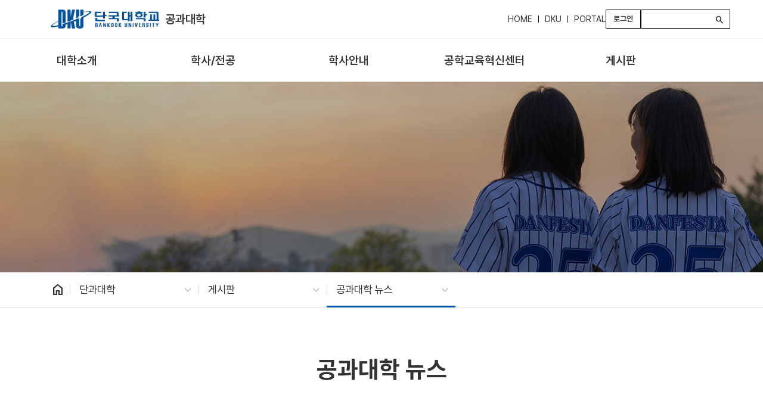

--- FILE ---
content_type: text/css; charset=UTF-8
request_url: https://cms.dankook.ac.kr/o/layout-common-styles/main.css?plid=4908&segmentsExperienceId=155525&t=17659526921481767706730162
body_size: 228
content:
.lfr-layout-structure-item-container {padding: 0;} .lfr-layout-structure-item-row {overflow: hidden;} .portlet-borderless .portlet-content {padding: 0;}.lfr-layout-structure-item-2767ef03-52aa-186b-ebe5-c47677595d68 {
padding-bottom: var(--spacer-5,3rem) !important;
}
.lfr-layout-structure-item-b07e8eb5-74ff-aaec-eb6f-56d99bde578e {
font-size: 15px !important;
}


--- FILE ---
content_type: text/css; charset=UTF-8
request_url: https://cms.dankook.ac.kr/combo?browserId=chrome&minifierType=css&themeId=dku_globaltheme_WAR_dku_globaltheme&languageId=ko_KR&dku_bbs_web_BbsPortlet:%2Fo%2Fdku_bbs-web%2Fcss%2Fbbs%2Fmain.css&t=1767605416000
body_size: 3252
content:
.dku_bbs_web_BbsPortlet {
  /*--------------------------*/
  /* view						*/
  /*--------------------------*/
  /*--------------------------*/
  /* view message				*/
  /*--------------------------*/
}
.dku_bbs_web_BbsPortlet input, .dku_bbs_web_BbsPortlet select, .dku_bbs_web_BbsPortlet button, .dku_bbs_web_BbsPortlet .btn {
  border-radius: 0;
}
.dku_bbs_web_BbsPortlet .reference-mark {
  font-size: 0.5rem;
}
.dku_bbs_web_BbsPortlet .form-group {
  margin-bottom: 0;
}
.dku_bbs_web_BbsPortlet .btn-primary {
  background-color: #007bff !important;
  border-color: #007bff !important;
  color: #fff !important;
}
.dku_bbs_web_BbsPortlet .modal-header {
  flex-direction: row-reverse;
}
.dku_bbs_web_BbsPortlet .list-search .list-search-inner {
  display: grid;
  gap: 0.5em;
  justify-content: center;
  grid-template-columns: repeat(2, 200px) 80px;
}
.dku_bbs_web_BbsPortlet .list-search .list-search-inner[data-columnNum="3"] {
  grid-template-columns: repeat(3, 200px) 80px;
}
.dku_bbs_web_BbsPortlet .list-search .list-search-inner[data-columnNum="4"] {
  grid-template-columns: repeat(4, 200px) 80px;
}
.dku_bbs_web_BbsPortlet .dku-list-header .dku-list-header-inner .dku-list-header-item {
  display: grid;
  grid-template-columns: repeat(2, 1fr);
}
.dku_bbs_web_BbsPortlet .dku-list-header .dku-list-header-inner .dku-list-header-item.isAdmin {
  grid-template-columns: 50px repeat(2, 1fr);
}
.dku_bbs_web_BbsPortlet .dku-list-header .dku-list-header-inner .dku-list-header-item .dku-list-header-item-col {
  padding: 0.5em 1em;
}
.dku_bbs_web_BbsPortlet .dku-list-body {
  margin-bottom: 1em;
}
.dku_bbs_web_BbsPortlet .dku-list-body .dku-list-body-inner .dku-list-body-item {
  display: grid;
}
.dku_bbs_web_BbsPortlet .dku-list-body .dku-list-body-inner .dku-list-body-item[data-columnNum="2"] {
  grid-template-columns: 50px 1fr;
}
.dku_bbs_web_BbsPortlet .dku-list-body .dku-list-body-inner .dku-list-body-item .dku-list-body-item-col {
  padding: 1em;
}
.dku_bbs_web_BbsPortlet .dku-list-body .dku-list-body-inner .dku-list-body-item .dku-list-body-item-col p {
  margin-bottom: 0;
}
.dku_bbs_web_BbsPortlet .dku-list-body .dku-list-body-inner .dku-list-body-item .dku-list-body-item-col .liner {
  text-decoration: line-through;
}
.dku_bbs_web_BbsPortlet .dku-list-body .dku-list-body-inner.notice .header, .dku_bbs_web_BbsPortlet .dku-list-body .dku-list-body-inner.normal .header {
  border: 2px solid #d0d0d0;
  border-top: 2px solid #888;
  color: #333;
  text-align: center;
  border-right: 0;
  border-left: none;
  font-weight: bold;
}
.dku_bbs_web_BbsPortlet .dku-list-body .dku-list-body-inner.notice .dku-list-body-item, .dku_bbs_web_BbsPortlet .dku-list-body .dku-list-body-inner.normal .dku-list-body-item {
  border-bottom: 1px solid #dedede;
}
.dku_bbs_web_BbsPortlet .dku-list-body .dku-list-body-inner.notice .dku-list-body-item[data-columnNum="2"], .dku_bbs_web_BbsPortlet .dku-list-body .dku-list-body-inner.normal .dku-list-body-item[data-columnNum="2"] {
  grid-template-columns: 1fr 100px;
}
.dku_bbs_web_BbsPortlet .dku-list-body .dku-list-body-inner.notice .dku-list-body-item[data-columnNum="3"], .dku_bbs_web_BbsPortlet .dku-list-body .dku-list-body-inner.normal .dku-list-body-item[data-columnNum="3"] {
  grid-template-columns: 1fr repeat(2, 100px);
}
.dku_bbs_web_BbsPortlet .dku-list-body .dku-list-body-inner.notice .dku-list-body-item[data-columnNum="4"], .dku_bbs_web_BbsPortlet .dku-list-body .dku-list-body-inner.normal .dku-list-body-item[data-columnNum="4"] {
  grid-template-columns: 1fr repeat(3, 100px);
}
.dku_bbs_web_BbsPortlet .dku-list-body .dku-list-body-inner.notice .dku-list-body-item[data-columnNum="5"], .dku_bbs_web_BbsPortlet .dku-list-body .dku-list-body-inner.normal .dku-list-body-item[data-columnNum="5"] {
  grid-template-columns: 1fr repeat(4, 100px);
}
.dku_bbs_web_BbsPortlet .dku-list-body .dku-list-body-inner.notice .dku-list-body-item.showNo[data-columnNum="2"], .dku_bbs_web_BbsPortlet .dku-list-body .dku-list-body-inner.normal .dku-list-body-item.showNo[data-columnNum="2"] {
  grid-template-columns: 50px 1fr;
}
.dku_bbs_web_BbsPortlet .dku-list-body .dku-list-body-inner.notice .dku-list-body-item.showNo[data-columnNum="3"], .dku_bbs_web_BbsPortlet .dku-list-body .dku-list-body-inner.normal .dku-list-body-item.showNo[data-columnNum="3"] {
  grid-template-columns: 50px 1fr 100px;
}
.dku_bbs_web_BbsPortlet .dku-list-body .dku-list-body-inner.notice .dku-list-body-item.showNo[data-columnNum="4"], .dku_bbs_web_BbsPortlet .dku-list-body .dku-list-body-inner.normal .dku-list-body-item.showNo[data-columnNum="4"] {
  grid-template-columns: 50px 1fr repeat(2, 100px);
}
.dku_bbs_web_BbsPortlet .dku-list-body .dku-list-body-inner.notice .dku-list-body-item.showNo[data-columnNum="5"], .dku_bbs_web_BbsPortlet .dku-list-body .dku-list-body-inner.normal .dku-list-body-item.showNo[data-columnNum="5"] {
  grid-template-columns: 50px 1fr repeat(3, 100px);
}
.dku_bbs_web_BbsPortlet .dku-list-body .dku-list-body-inner.notice .dku-list-body-item.showNo[data-columnNum="6"], .dku_bbs_web_BbsPortlet .dku-list-body .dku-list-body-inner.normal .dku-list-body-item.showNo[data-columnNum="6"] {
  grid-template-columns: 50px 1fr repeat(4, 100px);
}
.dku_bbs_web_BbsPortlet .dku-list-body .dku-list-body-inner.notice .dku-list-body-item.isAdmin[data-columnNum="2"], .dku_bbs_web_BbsPortlet .dku-list-body .dku-list-body-inner.normal .dku-list-body-item.isAdmin[data-columnNum="2"] {
  grid-template-columns: 50px 1fr;
}
.dku_bbs_web_BbsPortlet .dku-list-body .dku-list-body-inner.notice .dku-list-body-item.isAdmin[data-columnNum="3"], .dku_bbs_web_BbsPortlet .dku-list-body .dku-list-body-inner.normal .dku-list-body-item.isAdmin[data-columnNum="3"] {
  grid-template-columns: 50px 1fr 100px;
}
.dku_bbs_web_BbsPortlet .dku-list-body .dku-list-body-inner.notice .dku-list-body-item.isAdmin[data-columnNum="4"], .dku_bbs_web_BbsPortlet .dku-list-body .dku-list-body-inner.normal .dku-list-body-item.isAdmin[data-columnNum="4"] {
  grid-template-columns: 50px 1fr repeat(2, 100px);
}
.dku_bbs_web_BbsPortlet .dku-list-body .dku-list-body-inner.notice .dku-list-body-item.isAdmin[data-columnNum="5"], .dku_bbs_web_BbsPortlet .dku-list-body .dku-list-body-inner.normal .dku-list-body-item.isAdmin[data-columnNum="5"] {
  grid-template-columns: 50px 1fr repeat(3, 100px);
}
.dku_bbs_web_BbsPortlet .dku-list-body .dku-list-body-inner.notice .dku-list-body-item.isAdmin[data-columnNum="6"], .dku_bbs_web_BbsPortlet .dku-list-body .dku-list-body-inner.normal .dku-list-body-item.isAdmin[data-columnNum="6"] {
  grid-template-columns: 50px 1fr repeat(4, 100px);
}
.dku_bbs_web_BbsPortlet .dku-list-body .dku-list-body-inner.notice .dku-list-body-item.isAdmin.showNo[data-columnNum="3"], .dku_bbs_web_BbsPortlet .dku-list-body .dku-list-body-inner.normal .dku-list-body-item.isAdmin.showNo[data-columnNum="3"] {
  grid-template-columns: 50px 50px 1fr;
}
.dku_bbs_web_BbsPortlet .dku-list-body .dku-list-body-inner.notice .dku-list-body-item.isAdmin.showNo[data-columnNum="4"], .dku_bbs_web_BbsPortlet .dku-list-body .dku-list-body-inner.normal .dku-list-body-item.isAdmin.showNo[data-columnNum="4"] {
  grid-template-columns: 50px 50px 1fr 100px;
}
.dku_bbs_web_BbsPortlet .dku-list-body .dku-list-body-inner.notice .dku-list-body-item.isAdmin.showNo[data-columnNum="5"], .dku_bbs_web_BbsPortlet .dku-list-body .dku-list-body-inner.normal .dku-list-body-item.isAdmin.showNo[data-columnNum="5"] {
  grid-template-columns: 50px 50px 1fr repeat(2, 100px);
}
.dku_bbs_web_BbsPortlet .dku-list-body .dku-list-body-inner.notice .dku-list-body-item.isAdmin.showNo[data-columnNum="6"], .dku_bbs_web_BbsPortlet .dku-list-body .dku-list-body-inner.normal .dku-list-body-item.isAdmin.showNo[data-columnNum="6"] {
  grid-template-columns: 50px 50px 1fr repeat(3, 100px);
}
.dku_bbs_web_BbsPortlet .dku-list-body .dku-list-body-inner.notice .dku-list-body-item.isAdmin.showNo[data-columnNum="7"], .dku_bbs_web_BbsPortlet .dku-list-body .dku-list-body-inner.normal .dku-list-body-item.isAdmin.showNo[data-columnNum="7"] {
  grid-template-columns: 50px 50px 1fr repeat(4, 100px);
}
.dku_bbs_web_BbsPortlet .dku-list-body .dku-list-body-inner.notice .dku-list-body-item h4, .dku_bbs_web_BbsPortlet .dku-list-body .dku-list-body-inner.normal .dku-list-body-item h4 {
  margin: 0;
  margin-right: 0.3em;
  display: inline;
  /*
  text-overflow: ellipsis;
     overflow: hidden;
     white-space: nowrap;
     */
}
.dku_bbs_web_BbsPortlet .dku-list-body .dku-list-body-inner.notice .dku-list-body-item span, .dku_bbs_web_BbsPortlet .dku-list-body .dku-list-body-inner.normal .dku-list-body-item span {
  font-size: 0.8em;
}
.dku_bbs_web_BbsPortlet .dku-list-body .dku-list-body-inner.notice .dku-list-body-item .category, .dku_bbs_web_BbsPortlet .dku-list-body .dku-list-body-inner.normal .dku-list-body-item .category {
  display: inline-block;
  padding: 0.1em 0.5em;
  margin-right: 0.2em;
  border-radius: 0.5em;
  border: 1px solid #ececec;
  background: #fff;
  line-height: 21px;
  font-size: 0.8em;
  font-weight: normal;
}
.dku_bbs_web_BbsPortlet .dku-list-body .dku-list-body-inner.gallery {
  display: grid;
  grid-template-columns: repeat(3, 1fr);
  border-bottom: 1px solid #dedede;
}
.dku_bbs_web_BbsPortlet .dku-list-body .dku-list-body-inner.gallery .r_img img {
  width: 100%;
  max-height: 180px;
  object-fit: cover;
}
.dku_bbs_web_BbsPortlet .dku-list-body .dku-list-body-inner.gallery .r_tit {
  padding: 1em;
}
.dku_bbs_web_BbsPortlet .dku-list-body .dku-list-body-inner.webzine .webzine_list {
  display: grid;
  grid-template-columns: 32% 1fr;
}
.dku_bbs_web_BbsPortlet .dku-list-body .dku-list-body-inner.webzine .webzine_list .r_img img {
  width: 100%;
  max-height: 160px;
  object-fit: cover;
}
.dku_bbs_web_BbsPortlet .dku-list-body .dku-list-body-inner.webzine .webzine_list .r_cont {
  padding: 0 1em;
}
.dku_bbs_web_BbsPortlet .dku-list-body .dku-list-body-inner.webzine .webzine_list .r_cont .content {
  margin-bottom: 1em;
}
.dku_bbs_web_BbsPortlet .paging {
  display: flex;
  justify-content: center;
  gap: 0.4em;
}
.dku_bbs_web_BbsPortlet .paging a {
  width: 26px;
  height: 26px;
  border-radius: 0;
  text-align: center;
}
.dku_bbs_web_BbsPortlet .paging strong {
  width: 26px;
  padding: 0;
  border: 0;
  background: #212529;
  line-height: 26px;
  color: #fff;
  text-align: center;
}
.dku_bbs_web_BbsPortlet .table th {
  background-color: #eee;
  vertical-align: middle;
}
.dku_bbs_web_BbsPortlet .table p {
  margin-bottom: 0;
}
.dku_bbs_web_BbsPortlet .table .r_cont {
  padding: 2em;
}
.dku_bbs_web_BbsPortlet .bbs-th-icon.material-symbols-outlined {
  vertical-align: bottom;
  margin-right: 0.25rem;
  font-size: 1rem !important;
}
.dku_bbs_web_BbsPortlet .add-comment .autofit-float-end {
  display: none;
}

@media (max-width: 991px) {
  .dku_bbs_web_BbsPortlet .table tr:not(:first-child) th {
    font-size: 0;
  }
  /*** hide subscribe button ***/
  .add-comment button[aria-label="Unsubscribe from Comments"],
  .add-comment button[aria-label="Subscribe to Comments"],
  .add-comment button[aria-label="댓글 구독 취소"],
  .add-comment button[aria-label="댓글 구독"] {
    display: none;
  }
  /*--------------------------*/
  /* write					*/
  /*--------------------------*/
  .lfr-dynamic-uploader {
    width: 100%;
  }
  .dku-date-picker {
    position: relative;
  }
  .dku-date-picker input[type=text] {
    position: absolute;
    top: 30px;
    width: calc(100% - 45px);
    border-right: 0;
  }
  .input-content-wrapper .help-block,
  .input-contentEditor-wrapper .help-block {
    display: none;
  }
  .input-content-wrapper.has-error .help-block,
  .input-contentEditor-wrapper.has-error .help-block {
    display: block;
  }
}
/*** hide edit/delete button ***/
/*--------------------------*/
/* override					*/
/*--------------------------*/
.dku_bbs_web_BbsPortlet input, .dku_bbs_web_BbsPortlet select, .dku_bbs_web_BbsPortlet button, .dku_bbs_web_BbsPortlet .btn {
  border-radius: 0;
}

.dku_bbs_web_BbsPortlet .reference-mark {
  font-size: 0.5rem;
}

.dku_bbs_web_BbsPortlet .form-group {
  margin-bottom: 0;
}

.dku_bbs_web_BbsPortlet .btn-primary {
  background-color: #007bff !important;
  border-color: #007bff !important;
  color: #fff !important;
}

.dku_bbs_web_BbsPortlet .list-search .list-search-inner {
  display: grid;
  gap: 0.5em;
  justify-content: center;
  grid-template-columns: repeat(2, 200px) 80px;
}

.dku_bbs_web_BbsPortlet .list-search .list-search-inner[data-columnNum="3"] {
  grid-template-columns: repeat(3, 200px) 80px;
}

.dku_bbs_web_BbsPortlet .list-search .list-search-inner[data-columnNum="4"] {
  grid-template-columns: repeat(4, 200px) 80px;
}

.dku_bbs_web_BbsPortlet .dku-list-header .dku-list-header-inner .dku-list-header-item {
  display: grid;
  grid-template-columns: repeat(2, 1fr);
}

.dku_bbs_web_BbsPortlet .dku-list-header .dku-list-header-inner .dku-list-header-item.isAdmin {
  grid-template-columns: 3.75rem repeat(2, 1fr);
}

.dku_bbs_web_BbsPortlet .dku-list-header .dku-list-header-inner .dku-list-header-item .dku-list-header-item-col {
  padding: 0.5em 0.625rem;
  line-height: 1.75rem;
}

.dku_bbs_web_BbsPortlet .dku-list-header .dku-list-header-inner .dku-list-header-item .dku-list-header-item-col span {
  line-height: 1.75rem;
  font-size: 1rem;
}

.dku_bbs_web_BbsPortlet .dku-list-header .dku-list-header-inner .dku-list-header-item .dku-list-header-item-col span + span {
  position: relative;
  margin-left: 30px;
}

.dku_bbs_web_BbsPortlet .dku-list-header .dku-list-header-inner .dku-list-header-item .dku-list-header-item-col span + span:before {
  content: "";
  position: absolute;
  left: -16px;
  top: 50%;
  transform: translateY(-50%);
  width: 1px;
  height: 1rem;
  background-color: #000;
}

.dku_bbs_web_BbsPortlet .dku-list-body {
  margin-bottom: 1em;
}

.dku_bbs_web_BbsPortlet .dku-list-body .dku-list-body-inner {
  text-align: center;
}

.dku_bbs_web_BbsPortlet .dku-list-body .dku-list-body-inner .dku-list-body-item {
  display: grid;
}

.dku_bbs_web_BbsPortlet .dku-list-body .dku-list-body-inner .dku-list-body-item[data-columnNum="2"] {
  grid-template-columns: 50px 1fr;
}

.dku_bbs_web_BbsPortlet .dku-list-body .dku-list-body-inner .dku-list-body-item .dku-list-body-item-col {
  padding: 1em;
}

.dku_bbs_web_BbsPortlet .dku-list-body .dku-list-body-inner .dku-list-body-item .dku-list-body-item-col p {
  margin-bottom: 0;
}

.dku_bbs_web_BbsPortlet .dku-list-body .dku-list-body-inner.notice .header,
.dku_bbs_web_BbsPortlet .dku-list-body .dku-list-body-inner.normal .header {
  border: 2px solid #d0d0d0;
  border-top: 2px solid #000;
  color: #333;
  text-align: center;
  border-right: 0;
  border-left: none;
  font-weight: bold;
}

.dku_bbs_web_BbsPortlet .dku-list-body .dku-list-body-inner .header .dku-list-body-item-col {
  padding: 1.1875rem 1rem;
  line-height: 1.75rem;
  font-size: 1rem;
}

.dku_bbs_web_BbsPortlet .dku-list-body .dku-list-body-inner.notice .dku-list-body-item, .dku_bbs_web_BbsPortlet .dku-list-body .dku-list-body-inner.normal .dku-list-body-item {
  border-bottom: 1px solid #dedede;
}

.dku_bbs_web_BbsPortlet .dku-list-body .dku-list-body-inner.notice .dku-list-body-item[data-columnNum="2"],
.dku_bbs_web_BbsPortlet .dku-list-body .dku-list-body-inner.normal .dku-list-body-item[data-columnNum="2"] {
  grid-template-columns: 1fr 100px;
}

.dku_bbs_web_BbsPortlet .dku-list-body .dku-list-body-inner.notice .dku-list-body-item[data-columnNum="3"],
.dku_bbs_web_BbsPortlet .dku-list-body .dku-list-body-inner.normal .dku-list-body-item[data-columnNum="3"] {
  grid-template-columns: 1fr repeat(2, 6.25rem);
}

.dku_bbs_web_BbsPortlet .dku-list-body .dku-list-body-inner.notice .dku-list-body-item[data-columnNum="4"],
.dku_bbs_web_BbsPortlet .dku-list-body .dku-list-body-inner.normal .dku-list-body-item[data-columnNum="4"] {
  grid-template-columns: 1fr repeat(3, 6.25rem);
}

.dku_bbs_web_BbsPortlet .dku-list-body .dku-list-body-inner.notice .dku-list-body-item[data-columnNum="5"],
.dku_bbs_web_BbsPortlet .dku-list-body .dku-list-body-inner.normal .dku-list-body-item[data-columnNum="5"] {
  grid-template-columns: 1fr repeat(4, 6.25rem);
}

.dku_bbs_web_BbsPortlet .dku-list-body .dku-list-body-inner.notice .dku-list-body-item.showNo[data-columnNum="2"],
.dku_bbs_web_BbsPortlet .dku-list-body .dku-list-body-inner.normal .dku-list-body-item.showNo[data-columnNum="2"] {
  grid-template-columns: 3.75rem 1fr;
}

.dku_bbs_web_BbsPortlet .dku-list-body .dku-list-body-inner.notice .dku-list-body-item.showNo[data-columnNum="3"],
.dku_bbs_web_BbsPortlet .dku-list-body .dku-list-body-inner.normal .dku-list-body-item.showNo[data-columnNum="3"] {
  grid-template-columns: 3.75rem 1fr 6.25rem;
}

.dku_bbs_web_BbsPortlet .dku-list-body .dku-list-body-inner.notice .dku-list-body-item.showNo[data-columnNum="4"],
.dku_bbs_web_BbsPortlet .dku-list-body .dku-list-body-inner.normal .dku-list-body-item.showNo[data-columnNum="4"] {
  grid-template-columns: 3.75rem 1fr repeat(2, 6.25rem);
}

.dku_bbs_web_BbsPortlet .dku-list-body .dku-list-body-inner.notice .dku-list-body-item.showNo[data-columnNum="5"],
.dku_bbs_web_BbsPortlet .dku-list-body .dku-list-body-inner.normal .dku-list-body-item.showNo[data-columnNum="5"] {
  grid-template-columns: 3.75rem 1fr repeat(3, 6.25rem);
}

.dku_bbs_web_BbsPortlet .dku-list-body .dku-list-body-inner.notice .dku-list-body-item.showNo[data-columnNum="6"],
.dku_bbs_web_BbsPortlet .dku-list-body .dku-list-body-inner.normal .dku-list-body-item.showNo[data-columnNum="6"] {
  grid-template-columns: 3.75rem 1fr repeat(4, 6.25rem);
}

.dku_bbs_web_BbsPortlet .dku-list-body .dku-list-body-inner.notice .dku-list-body-item.isAdmin[data-columnNum="2"],
.dku_bbs_web_BbsPortlet .dku-list-body .dku-list-body-inner.normal .dku-list-body-item.isAdmin[data-columnNum="2"] {
  grid-template-columns: 3.75rem 1fr;
}

.dku_bbs_web_BbsPortlet .dku-list-body .dku-list-body-inner.notice .dku-list-body-item.isAdmin[data-columnNum="3"],
.dku_bbs_web_BbsPortlet .dku-list-body .dku-list-body-inner.normal .dku-list-body-item.isAdmin[data-columnNum="3"] {
  grid-template-columns: 3.75rem 1fr 6.25rem;
}

.dku_bbs_web_BbsPortlet .dku-list-body .dku-list-body-inner.notice .dku-list-body-item.isAdmin[data-columnNum="4"],
.dku_bbs_web_BbsPortlet .dku-list-body .dku-list-body-inner.normal .dku-list-body-item.isAdmin[data-columnNum="4"] {
  grid-template-columns: 3.75rem 1fr repeat(2, 6.25rem);
}

.dku_bbs_web_BbsPortlet .dku-list-body .dku-list-body-inner.notice .dku-list-body-item.isAdmin[data-columnNum="5"],
.dku_bbs_web_BbsPortlet .dku-list-body .dku-list-body-inner.normal .dku-list-body-item.isAdmin[data-columnNum="5"] {
  grid-template-columns: 3.75rem 1fr repeat(3, 6.25rem);
}

.dku_bbs_web_BbsPortlet .dku-list-body .dku-list-body-inner.notice .dku-list-body-item.isAdmin[data-columnNum="6"],
.dku_bbs_web_BbsPortlet .dku-list-body .dku-list-body-inner.normal .dku-list-body-item.isAdmin[data-columnNum="6"] {
  grid-template-columns: 3.75rem 1fr repeat(4, 6.25rem);
}

.dku_bbs_web_BbsPortlet .dku-list-body .dku-list-body-inner.notice .dku-list-body-item.isAdmin.showNo[data-columnNum="3"],
.dku_bbs_web_BbsPortlet .dku-list-body .dku-list-body-inner.normal .dku-list-body-item.isAdmin.showNo[data-columnNum="3"] {
  grid-template-columns: 3.75rem 3.75rem 1fr;
}

.dku_bbs_web_BbsPortlet .dku-list-body .dku-list-body-inner.notice .dku-list-body-item.isAdmin.showNo[data-columnNum="4"],
.dku_bbs_web_BbsPortlet .dku-list-body .dku-list-body-inner.normal .dku-list-body-item.isAdmin.showNo[data-columnNum="4"] {
  grid-template-columns: 3.75rem 3.75rem 1fr 6.25rem;
}

.dku_bbs_web_BbsPortlet .dku-list-body .dku-list-body-inner.notice .dku-list-body-item.isAdmin.showNo[data-columnNum="5"],
.dku_bbs_web_BbsPortlet .dku-list-body .dku-list-body-inner.normal .dku-list-body-item.isAdmin.showNo[data-columnNum="5"] {
  grid-template-columns: 3.75rem 3.75rem 1fr repeat(2, 6.25rem);
}

.dku_bbs_web_BbsPortlet .dku-list-body .dku-list-body-inner.notice .dku-list-body-item.isAdmin.showNo[data-columnNum="6"],
.dku_bbs_web_BbsPortlet .dku-list-body .dku-list-body-inner.normal .dku-list-body-item.isAdmin.showNo[data-columnNum="6"] {
  grid-template-columns: 3.75rem 3.75rem 1fr repeat(3, 6.25rem);
}

.dku_bbs_web_BbsPortlet .dku-list-body .dku-list-body-inner.notice .dku-list-body-item.isAdmin.showNo[data-columnNum="7"],
.dku_bbs_web_BbsPortlet .dku-list-body .dku-list-body-inner.normal .dku-list-body-item.isAdmin.showNo[data-columnNum="7"] {
  grid-template-columns: 3.75rem 3.75rem 1fr repeat(4, 6.25rem);
}

.dku_bbs_web_BbsPortlet .dku-list-body .dku-list-body-inner.notice .dku-list-body-item h4,
.dku_bbs_web_BbsPortlet .dku-list-body .dku-list-body-inner.normal .dku-list-body-item h4 {
  margin: 0;
  margin-right: 0.3em;
  display: inline;
  /*
  text-overflow: ellipsis;
  overflow: hidden;
  white-space: nowrap;
  */
}

.dku_bbs_web_BbsPortlet .dku-list-body .dku-list-body-inner.notice .dku-list-body-item span,
.dku_bbs_web_BbsPortlet .dku-list-body .dku-list-body-inner.normal .dku-list-body-item span {
  font-size: 0.8em;
}

.dku_bbs_web_BbsPortlet .dku-list-body .dku-list-body-inner.notice .dku-list-body-item .category,
.dku_bbs_web_BbsPortlet .dku-list-body .dku-list-body-inner.normal .dku-list-body-item .category {
  display: inline-block;
  padding: 0.1em 0.5em;
  margin-right: 0.2em;
  border-radius: 0.5em;
  border: 1px solid #ececec;
  background: #fff;
  line-height: 21px;
  font-size: 0.8em;
  font-weight: normal;
}

.dku_bbs_web_BbsPortlet .dku-list-body .dku-list-body-inner.gallery {
  display: grid;
  grid-template-columns: repeat(3, 1fr);
  border-bottom: 1px solid #dedede;
}

.dku_bbs_web_BbsPortlet .dku-list-body .dku-list-body-inner.gallery .r_img img {
  width: 100%;
  max-height: 180px;
  object-fit: cover;
}

.dku_bbs_web_BbsPortlet .dku-list-body .dku-list-body-inner.gallery .r_tit {
  padding: 1em;
}

.dku_bbs_web_BbsPortlet .dku-list-body .dku-list-body-inner.webzine .webzine_list {
  display: grid;
  grid-template-columns: 32% 1fr;
}

.dku_bbs_web_BbsPortlet .dku-list-body .dku-list-body-inner.webzine .webzine_list .r_img img {
  width: 100%;
  max-height: 160px;
  object-fit: cover;
}

.dku_bbs_web_BbsPortlet .dku-list-body .dku-list-body-inner.webzine .webzine_list .r_cont {
  padding: 0 1em;
}

.dku_bbs_web_BbsPortlet .dku-list-body .dku-list-body-inner.webzine .webzine_list .r_cont .content {
  margin-bottom: 1em;
}

.dku_bbs_web_BbsPortlet .paging {
  display: flex;
  justify-content: center;
  gap: 0.4em;
}

.dku_bbs_web_BbsPortlet .paging a {
  width: 26px;
  height: 26px;
  border-radius: 0;
  text-align: center;
}

.dku_bbs_web_BbsPortlet .paging strong {
  width: 26px;
  padding: 0;
  border: 0;
  background: #212529;
  line-height: 26px;
  color: #fff;
  text-align: center;
}

.dku_bbs_web_BbsPortlet .table th {
  background-color: #eee;
  vertical-align: middle;
}

.dku_bbs_web_BbsPortlet .table p {
  margin-bottom: 0.5rem;
}

.dku_bbs_web_BbsPortlet .table .r_cont {
  padding: 2em;
}

.dku_bbs_web_BbsPortlet .lfr-dynamic-uploader {
  width: 100%;
}

/* bbs - detail */
.dku_bbs_web_BbsPortlet .button-holder {
  font-size: 0;
  text-align: center;
}

.dku_bbs_web_BbsPortlet .button-holder .btn {
  padding: 0;
  width: 8.75rem;
}

.dku_bbs_web_BbsPortlet .button-holder .btn + .btn {
  margin-left: 1.25rem;
}

.dku_bbs_web_BbsPortlet .button-holder .btn span {
  display: inline-block;
  line-height: 3.75rem;
  font-size: 1.1875rem;
}

h1.lp-heading-text {
  position: relative;
  font-size: 2rem !important;
  font-weight: 800 !important;
}

h2.lp-heading-text {
  position: relative;
  font-size: 1.75rem !important;
  font-weight: 800 !important;
}

h3.lp-heading-text {
  position: relative;
  font-size: 1.5rem !important;
  font-weight: 700 !important;
}

h3.lp-heading-text:before {
  content: "";
  position: absolute;
  left: 0;
  top: -0.75rem;
  width: 35px !important;
  height: 5px !important;
  background: linear-gradient(to right, #154273 25%, #1976d2 75%) !important;
}

h4.lp-heading-text {
  position: relative;
  padding-left: 1rem;
  line-height: 1.5625rem !important;
  font-size: 1rem !important;
  font-weight: 500 !important;
}

h4.lp-heading-text:before {
  content: "";
  position: absolute;
  left: 0;
  top: 0.625rem;
  margin: 0 !important;
  width: 5px !important;
  height: 5px !important;
  background: #000 !important;
}

h5.lp-heading-text {
  position: relative;
  padding-left: 2rem;
  line-height: 1.5625rem !important;
  font-size: 1rem !important;
  font-weight: 400 !important;
}

h5.lp-heading-text:before {
  content: "";
  position: absolute;
  left: 1rem;
  top: 0.625rem;
  margin: 0 !important;
  width: 5px !important;
  height: 5px !important;
  border-top: 2px solid #000;
  border-right: 2px solid #000;
  background: transparent !important;
  transform: rotate(45deg);
}

.dku_bbs_web_BbsPortlet {
  /*--------------------------*/
  /* view						*/
  /*--------------------------*/
  /*--------------------------*/
  /* view message				*/
  /*--------------------------*/
  /*--------------------------*/
  /* write					*/
  /*--------------------------*/
}

.dku_bbs_web_BbsPortlet input, .dku_bbs_web_BbsPortlet select, .dku_bbs_web_BbsPortlet button, .dku_bbs_web_BbsPortlet .btn {
  border-radius: 0;
}

.dku_bbs_web_BbsPortlet .reference-mark {
  font-size: 0.5rem;
}

.dku_bbs_web_BbsPortlet .form-group {
  margin-bottom: 0;
}

.dku_bbs_web_BbsPortlet .btn-primary {
  background-color: #007bff !important;
  border-color: #007bff !important;
  color: #fff !important;
}

.dku_bbs_web_BbsPortlet .list-search .list-search-inner {
  display: grid;
  gap: 0.5em;
  justify-content: center;
  grid-template-columns: repeat(2, 200px) 80px;
}

.dku_bbs_web_BbsPortlet .list-search .list-search-inner[data-columnNum="3"] {
  grid-template-columns: repeat(3, 200px) 80px;
}

.dku_bbs_web_BbsPortlet .list-search .list-search-inner[data-columnNum="4"] {
  grid-template-columns: repeat(4, 200px) 80px;
}

.dku_bbs_web_BbsPortlet .dku-list-header .dku-list-header-inner .dku-list-header-item {
  display: grid;
  grid-template-columns: repeat(2, 1fr);
}

.dku_bbs_web_BbsPortlet .dku-list-header .dku-list-header-inner .dku-list-header-item.isAdmin {
  grid-template-columns: 50px repeat(2, 1fr);
}

.dku_bbs_web_BbsPortlet .dku-list-header .dku-list-header-inner .dku-list-header-item .dku-list-header-item-col {
  padding: 0.5em 1em;
}

.dku_bbs_web_BbsPortlet .dku-list-body {
  margin-bottom: 1em;
}

.dku_bbs_web_BbsPortlet .dku-list-body .dku-list-body-inner .dku-list-body-item {
  display: grid;
}

.dku_bbs_web_BbsPortlet .dku-list-body .dku-list-body-inner .dku-list-body-item[data-columnNum="2"] {
  grid-template-columns: 50px 1fr;
}

.dku_bbs_web_BbsPortlet .dku-list-body .dku-list-body-inner .dku-list-body-item .dku-list-body-item-col {
  padding: 1em;
}

.dku_bbs_web_BbsPortlet .dku-list-body .dku-list-body-inner .dku-list-body-item .dku-list-body-item-col p {
  margin-bottom: 0;
}

.dku_bbs_web_BbsPortlet .dku-list-body .dku-list-body-inner.notice .header, .dku_bbs_web_BbsPortlet .dku-list-body .dku-list-body-inner.normal .header {
  border: 2px solid #d0d0d0;
  border-top: 2px solid #888;
  color: #333;
  text-align: center;
  border-right: 0;
  border-left: none;
  font-weight: bold;
}

.dku_bbs_web_BbsPortlet .dku-list-body .dku-list-body-inner.notice .dku-list-body-item, .dku_bbs_web_BbsPortlet .dku-list-body .dku-list-body-inner.normal .dku-list-body-item {
  border-bottom: 1px solid #dedede;
}

.dku_bbs_web_BbsPortlet .dku-list-body .dku-list-body-inner.notice .dku-list-body-item[data-columnNum="2"], .dku_bbs_web_BbsPortlet .dku-list-body .dku-list-body-inner.normal .dku-list-body-item[data-columnNum="2"] {
  grid-template-columns: 1fr 100px;
}

.dku_bbs_web_BbsPortlet .dku-list-body .dku-list-body-inner.notice .dku-list-body-item[data-columnNum="3"], .dku_bbs_web_BbsPortlet .dku-list-body .dku-list-body-inner.normal .dku-list-body-item[data-columnNum="3"] {
  grid-template-columns: 1fr repeat(2, 100px);
}

.dku_bbs_web_BbsPortlet .dku-list-body .dku-list-body-inner.notice .dku-list-body-item[data-columnNum="4"], .dku_bbs_web_BbsPortlet .dku-list-body .dku-list-body-inner.normal .dku-list-body-item[data-columnNum="4"] {
  grid-template-columns: 1fr repeat(3, 100px);
}

.dku_bbs_web_BbsPortlet .dku-list-body .dku-list-body-inner.notice .dku-list-body-item[data-columnNum="5"], .dku_bbs_web_BbsPortlet .dku-list-body .dku-list-body-inner.normal .dku-list-body-item[data-columnNum="5"] {
  grid-template-columns: 1fr repeat(4, 100px);
}

.dku_bbs_web_BbsPortlet .dku-list-body .dku-list-body-inner.notice .dku-list-body-item.showNo[data-columnNum="2"], .dku_bbs_web_BbsPortlet .dku-list-body .dku-list-body-inner.normal .dku-list-body-item.showNo[data-columnNum="2"] {
  grid-template-columns: 50px 1fr;
}

.dku_bbs_web_BbsPortlet .dku-list-body .dku-list-body-inner.notice .dku-list-body-item.showNo[data-columnNum="3"], .dku_bbs_web_BbsPortlet .dku-list-body .dku-list-body-inner.normal .dku-list-body-item.showNo[data-columnNum="3"] {
  grid-template-columns: 50px 1fr 100px;
}

.dku_bbs_web_BbsPortlet .dku-list-body .dku-list-body-inner.notice .dku-list-body-item.showNo[data-columnNum="4"], .dku_bbs_web_BbsPortlet .dku-list-body .dku-list-body-inner.normal .dku-list-body-item.showNo[data-columnNum="4"] {
  grid-template-columns: 50px 1fr repeat(2, 100px);
}

.dku_bbs_web_BbsPortlet .dku-list-body .dku-list-body-inner.notice .dku-list-body-item.showNo[data-columnNum="5"], .dku_bbs_web_BbsPortlet .dku-list-body .dku-list-body-inner.normal .dku-list-body-item.showNo[data-columnNum="5"] {
  grid-template-columns: 50px 1fr repeat(3, 100px);
}

.dku_bbs_web_BbsPortlet .dku-list-body .dku-list-body-inner.notice .dku-list-body-item.showNo[data-columnNum="6"], .dku_bbs_web_BbsPortlet .dku-list-body .dku-list-body-inner.normal .dku-list-body-item.showNo[data-columnNum="6"] {
  grid-template-columns: 50px 1fr repeat(4, 100px);
}

.dku_bbs_web_BbsPortlet .dku-list-body .dku-list-body-inner.notice .dku-list-body-item.isAdmin[data-columnNum="2"], .dku_bbs_web_BbsPortlet .dku-list-body .dku-list-body-inner.normal .dku-list-body-item.isAdmin[data-columnNum="2"] {
  grid-template-columns: 50px 1fr;
}

.dku_bbs_web_BbsPortlet .dku-list-body .dku-list-body-inner.notice .dku-list-body-item.isAdmin[data-columnNum="3"], .dku_bbs_web_BbsPortlet .dku-list-body .dku-list-body-inner.normal .dku-list-body-item.isAdmin[data-columnNum="3"] {
  grid-template-columns: 50px 1fr 100px;
}

.dku_bbs_web_BbsPortlet .dku-list-body .dku-list-body-inner.notice .dku-list-body-item.isAdmin[data-columnNum="4"], .dku_bbs_web_BbsPortlet .dku-list-body .dku-list-body-inner.normal .dku-list-body-item.isAdmin[data-columnNum="4"] {
  grid-template-columns: 50px 1fr repeat(2, 100px);
}

.dku_bbs_web_BbsPortlet .dku-list-body .dku-list-body-inner.notice .dku-list-body-item.isAdmin[data-columnNum="5"], .dku_bbs_web_BbsPortlet .dku-list-body .dku-list-body-inner.normal .dku-list-body-item.isAdmin[data-columnNum="5"] {
  grid-template-columns: 50px 1fr repeat(3, 100px);
}

.dku_bbs_web_BbsPortlet .dku-list-body .dku-list-body-inner.notice .dku-list-body-item.isAdmin[data-columnNum="6"], .dku_bbs_web_BbsPortlet .dku-list-body .dku-list-body-inner.normal .dku-list-body-item.isAdmin[data-columnNum="6"] {
  grid-template-columns: 50px 1fr repeat(4, 100px);
}

.dku_bbs_web_BbsPortlet .dku-list-body .dku-list-body-inner.notice .dku-list-body-item.isAdmin.showNo[data-columnNum="3"], .dku_bbs_web_BbsPortlet .dku-list-body .dku-list-body-inner.normal .dku-list-body-item.isAdmin.showNo[data-columnNum="3"] {
  grid-template-columns: 50px 50px 1fr;
}

.dku_bbs_web_BbsPortlet .dku-list-body .dku-list-body-inner.notice .dku-list-body-item.isAdmin.showNo[data-columnNum="4"], .dku_bbs_web_BbsPortlet .dku-list-body .dku-list-body-inner.normal .dku-list-body-item.isAdmin.showNo[data-columnNum="4"] {
  grid-template-columns: 50px 50px 1fr 100px;
}

.dku_bbs_web_BbsPortlet .dku-list-body .dku-list-body-inner.notice .dku-list-body-item.isAdmin.showNo[data-columnNum="5"], .dku_bbs_web_BbsPortlet .dku-list-body .dku-list-body-inner.normal .dku-list-body-item.isAdmin.showNo[data-columnNum="5"] {
  grid-template-columns: 50px 50px 1fr repeat(2, 100px);
}

.dku_bbs_web_BbsPortlet .dku-list-body .dku-list-body-inner.notice .dku-list-body-item.isAdmin.showNo[data-columnNum="6"], .dku_bbs_web_BbsPortlet .dku-list-body .dku-list-body-inner.normal .dku-list-body-item.isAdmin.showNo[data-columnNum="6"] {
  grid-template-columns: 50px 50px 1fr repeat(3, 100px);
}

.dku_bbs_web_BbsPortlet .dku-list-body .dku-list-body-inner.notice .dku-list-body-item.isAdmin.showNo[data-columnNum="7"], .dku_bbs_web_BbsPortlet .dku-list-body .dku-list-body-inner.normal .dku-list-body-item.isAdmin.showNo[data-columnNum="7"] {
  grid-template-columns: 50px 50px 1fr repeat(4, 100px);
}

.dku_bbs_web_BbsPortlet .dku-list-body .dku-list-body-inner.notice .dku-list-body-item h4, .dku_bbs_web_BbsPortlet .dku-list-body .dku-list-body-inner.normal .dku-list-body-item h4 {
  margin: 0;
  margin-right: 0.3em;
  display: inline;
  /*
  text-overflow: ellipsis;
  overflow: hidden;
  white-space: nowrap;
  */
}

.dku_bbs_web_BbsPortlet .dku-list-body .dku-list-body-inner.notice .dku-list-body-item span, .dku_bbs_web_BbsPortlet .dku-list-body .dku-list-body-inner.normal .dku-list-body-item span {
  font-size: 0.8em;
}

.dku_bbs_web_BbsPortlet .dku-list-body .dku-list-body-inner.notice .dku-list-body-item .category, .dku_bbs_web_BbsPortlet .dku-list-body .dku-list-body-inner.normal .dku-list-body-item .category {
  display: inline-block;
  padding: 0.1em 0.5em;
  margin-right: 0.2em;
  border-radius: 0.5em;
  border: 1px solid #ececec;
  background: #fff;
  line-height: 21px;
  font-size: 0.8em;
  font-weight: normal;
}

.dku_bbs_web_BbsPortlet .dku-list-body .dku-list-body-inner.gallery {
  display: grid;
  grid-template-columns: repeat(3, 1fr);
  border-bottom: 1px solid #dedede;
}

.dku_bbs_web_BbsPortlet .dku-list-body .dku-list-body-inner.gallery .r_img img {
  width: 100%;
  max-height: 180px;
  object-fit: cover;
}

.dku_bbs_web_BbsPortlet .dku-list-body .dku-list-body-inner.gallery .r_tit {
  padding: 1em;
}

.dku_bbs_web_BbsPortlet .dku-list-body .dku-list-body-inner.webzine .webzine_list {
  display: grid;
  grid-template-columns: 32% 1fr;
}

.dku_bbs_web_BbsPortlet .dku-list-body .dku-list-body-inner.webzine .webzine_list .r_img img {
  width: 100%;
  max-height: 160px;
  object-fit: cover;
}

.dku_bbs_web_BbsPortlet .dku-list-body .dku-list-body-inner.webzine .webzine_list .r_cont {
  padding: 0 1em;
}

.dku_bbs_web_BbsPortlet .dku-list-body .dku-list-body-inner.webzine .webzine_list .r_cont .content {
  margin-bottom: 1em;
}

.dku_bbs_web_BbsPortlet .paging {
  display: flex;
  justify-content: center;
  gap: 0.4em;
}

.dku_bbs_web_BbsPortlet .paging a {
  width: 26px;
  height: 26px;
  border-radius: 0;
  text-align: center;
}

.dku_bbs_web_BbsPortlet .paging strong {
  width: 26px;
  padding: 0;
  border: 0;
  background: #212529;
  line-height: 26px;
  color: #fff;
  text-align: center;
}

.dku_bbs_web_BbsPortlet .table th {
  background-color: #eee;
  vertical-align: middle;
}

.dku_bbs_web_BbsPortlet .table p {
  margin-bottom: 0.5rem;
}

.dku_bbs_web_BbsPortlet .table .r_cont {
  padding: 2em;
}

.dku_bbs_web_BbsPortlet .lfr-dynamic-uploader {
  width: 100%;
}

/*--------------------------*/
/* override					*/
/*--------------------------*/
.dku_bbs_web_BbsPortlet input, .dku_bbs_web_BbsPortlet select, .dku_bbs_web_BbsPortlet button, .dku_bbs_web_BbsPortlet .btn {
  border-radius: 0;
}

.dku_bbs_web_BbsPortlet .reference-mark {
  font-size: 0.5rem;
}

.dku_bbs_web_BbsPortlet .form-group {
  margin-bottom: 0;
}

.dku_bbs_web_BbsPortlet .btn-primary {
  background-color: #007bff !important;
  border-color: #007bff !important;
  color: #fff !important;
}

.dku_bbs_web_BbsPortlet .list-search .list-search-inner {
  display: grid;
  gap: 0.5em;
  justify-content: center;
  grid-template-columns: repeat(2, 200px) 80px;
}

.dku_bbs_web_BbsPortlet .list-search .list-search-inner[data-columnNum="3"] {
  grid-template-columns: repeat(3, 200px) 80px;
}

.dku_bbs_web_BbsPortlet .list-search .list-search-inner[data-columnNum="4"] {
  grid-template-columns: repeat(4, 200px) 80px;
}

.dku_bbs_web_BbsPortlet .dku-list-header .dku-list-header-inner .dku-list-header-item {
  display: grid;
  grid-template-columns: repeat(2, 1fr);
}

.dku_bbs_web_BbsPortlet .dku-list-header .dku-list-header-inner .dku-list-header-item.isAdmin {
  grid-template-columns: 3.75rem repeat(2, 1fr);
}

.dku_bbs_web_BbsPortlet .dku-list-header .dku-list-header-inner .dku-list-header-item .dku-list-header-item-col {
  padding: 0.5em 0.625rem;
  line-height: 1.75rem;
}

.dku_bbs_web_BbsPortlet .dku-list-header .dku-list-header-inner .dku-list-header-item .dku-list-header-item-col.text-right {
  line-height: 1.75rem;
}

.dku_bbs_web_BbsPortlet .dku-list-header .dku-list-header-inner .dku-list-header-item .dku-list-header-item-col span {
  line-height: 1.75rem;
  font-size: 1rem;
}

.dku_bbs_web_BbsPortlet .dku-list-header .dku-list-header-inner .dku-list-header-item .dku-list-header-item-col span + span {
  position: relative;
  margin-left: 30px;
}

.dku_bbs_web_BbsPortlet .dku-list-header .dku-list-header-inner .dku-list-header-item .dku-list-header-item-col span + span:before {
  content: "";
  position: absolute;
  left: -16px;
  top: 50%;
  transform: translateY(-50%);
  width: 1px;
  height: 1rem;
  background-color: #000;
}

.dku_bbs_web_BbsPortlet .dku-list-body {
  margin-bottom: 1em;
}

.dku_bbs_web_BbsPortlet .dku-list-body .dku-list-body-inner {
  text-align: center;
  border-top: 2px solid #000 !important;
}

.dku_bbs_web_BbsPortlet .dku-list-body .dku-list-body-inner .dku-list-body-item {
  display: grid;
}

.dku_bbs_web_BbsPortlet .dku-list-body .dku-list-body-inner .dku-list-body-item[data-columnNum="2"] {
  grid-template-columns: 50px 1fr;
}

.dku_bbs_web_BbsPortlet .dku-list-body .dku-list-body-inner .dku-list-body-item .dku-list-body-item-col {
  padding: 1em;
}

.dku_bbs_web_BbsPortlet .dku-list-body .dku-list-body-inner .dku-list-body-item .dku-list-body-item-col p {
  margin-bottom: 0;
}

.dku_bbs_web_BbsPortlet .dku-list-body .dku-list-body-inner.notice .header,
.dku_bbs_web_BbsPortlet .dku-list-body .dku-list-body-inner.normal .header {
  border: 2px solid #d0d0d0;
  border-top: 2px solid #000;
  color: #333;
  text-align: center;
  border-right: 0;
  border-left: none;
  font-weight: bold;
}

.dku_bbs_web_BbsPortlet .dku-list-body .dku-list-body-inner .header .dku-list-body-item-col {
  padding: 1.1875rem 1rem;
  line-height: 1.75rem;
  font-size: 1rem;
}

.dku_bbs_web_BbsPortlet .dku-list-body .dku-list-body-inner.notice .dku-list-body-item, .dku_bbs_web_BbsPortlet .dku-list-body .dku-list-body-inner.normal .dku-list-body-item {
  border-bottom: 1px solid #dedede;
}

.dku_bbs_web_BbsPortlet .dku-list-body .dku-list-body-inner.notice .dku-list-body-item[data-columnNum="2"],
.dku_bbs_web_BbsPortlet .dku-list-body .dku-list-body-inner.normal .dku-list-body-item[data-columnNum="2"] {
  grid-template-columns: 1fr 100px;
}

.dku_bbs_web_BbsPortlet .dku-list-body .dku-list-body-inner.notice .dku-list-body-item[data-columnNum="3"],
.dku_bbs_web_BbsPortlet .dku-list-body .dku-list-body-inner.normal .dku-list-body-item[data-columnNum="3"] {
  grid-template-columns: 1fr repeat(2, 6.25rem);
}

.dku_bbs_web_BbsPortlet .dku-list-body .dku-list-body-inner.notice .dku-list-body-item[data-columnNum="4"],
.dku_bbs_web_BbsPortlet .dku-list-body .dku-list-body-inner.normal .dku-list-body-item[data-columnNum="4"] {
  grid-template-columns: 1fr repeat(3, 6.25rem);
}

.dku_bbs_web_BbsPortlet .dku-list-body .dku-list-body-inner.notice .dku-list-body-item[data-columnNum="5"],
.dku_bbs_web_BbsPortlet .dku-list-body .dku-list-body-inner.normal .dku-list-body-item[data-columnNum="5"] {
  grid-template-columns: 1fr repeat(4, 6.25rem);
}

.dku_bbs_web_BbsPortlet .dku-list-body .dku-list-body-inner.notice .dku-list-body-item.showNo[data-columnNum="2"],
.dku_bbs_web_BbsPortlet .dku-list-body .dku-list-body-inner.normal .dku-list-body-item.showNo[data-columnNum="2"] {
  grid-template-columns: 3.75rem 1fr;
}

.dku_bbs_web_BbsPortlet .dku-list-body .dku-list-body-inner.notice .dku-list-body-item.showNo[data-columnNum="3"],
.dku_bbs_web_BbsPortlet .dku-list-body .dku-list-body-inner.normal .dku-list-body-item.showNo[data-columnNum="3"] {
  grid-template-columns: 3.75rem 1fr 6.25rem;
}

.dku_bbs_web_BbsPortlet .dku-list-body .dku-list-body-inner.notice .dku-list-body-item.showNo[data-columnNum="4"],
.dku_bbs_web_BbsPortlet .dku-list-body .dku-list-body-inner.normal .dku-list-body-item.showNo[data-columnNum="4"] {
  grid-template-columns: 3.75rem 1fr repeat(2, 6.25rem);
}

.dku_bbs_web_BbsPortlet .dku-list-body .dku-list-body-inner.notice .dku-list-body-item.showNo[data-columnNum="5"],
.dku_bbs_web_BbsPortlet .dku-list-body .dku-list-body-inner.normal .dku-list-body-item.showNo[data-columnNum="5"] {
  grid-template-columns: 3.75rem 1fr repeat(3, 6.25rem);
}

.dku_bbs_web_BbsPortlet .dku-list-body .dku-list-body-inner.notice .dku-list-body-item.showNo[data-columnNum="6"],
.dku_bbs_web_BbsPortlet .dku-list-body .dku-list-body-inner.normal .dku-list-body-item.showNo[data-columnNum="6"] {
  grid-template-columns: 3.75rem 1fr repeat(4, 6.25rem);
}

.dku_bbs_web_BbsPortlet .dku-list-body .dku-list-body-inner.notice .dku-list-body-item.isAdmin[data-columnNum="2"],
.dku_bbs_web_BbsPortlet .dku-list-body .dku-list-body-inner.normal .dku-list-body-item.isAdmin[data-columnNum="2"] {
  grid-template-columns: 3.75rem 1fr;
}

.dku_bbs_web_BbsPortlet .dku-list-body .dku-list-body-inner.notice .dku-list-body-item.isAdmin[data-columnNum="3"],
.dku_bbs_web_BbsPortlet .dku-list-body .dku-list-body-inner.normal .dku-list-body-item.isAdmin[data-columnNum="3"] {
  grid-template-columns: 3.75rem 1fr 6.25rem;
}

.dku_bbs_web_BbsPortlet .dku-list-body .dku-list-body-inner.notice .dku-list-body-item.isAdmin[data-columnNum="4"],
.dku_bbs_web_BbsPortlet .dku-list-body .dku-list-body-inner.normal .dku-list-body-item.isAdmin[data-columnNum="4"] {
  grid-template-columns: 3.75rem 1fr repeat(2, 6.25rem);
}

.dku_bbs_web_BbsPortlet .dku-list-body .dku-list-body-inner.notice .dku-list-body-item.isAdmin[data-columnNum="5"],
.dku_bbs_web_BbsPortlet .dku-list-body .dku-list-body-inner.normal .dku-list-body-item.isAdmin[data-columnNum="5"] {
  grid-template-columns: 3.75rem 1fr repeat(3, 6.25rem);
}

.dku_bbs_web_BbsPortlet .dku-list-body .dku-list-body-inner.notice .dku-list-body-item.isAdmin[data-columnNum="6"],
.dku_bbs_web_BbsPortlet .dku-list-body .dku-list-body-inner.normal .dku-list-body-item.isAdmin[data-columnNum="6"] {
  grid-template-columns: 3.75rem 1fr repeat(4, 6.25rem);
}

.dku_bbs_web_BbsPortlet .dku-list-body .dku-list-body-inner.notice .dku-list-body-item.isAdmin.showNo[data-columnNum="3"],
.dku_bbs_web_BbsPortlet .dku-list-body .dku-list-body-inner.normal .dku-list-body-item.isAdmin.showNo[data-columnNum="3"] {
  grid-template-columns: 3.75rem 3.75rem 1fr;
}

.dku_bbs_web_BbsPortlet .dku-list-body .dku-list-body-inner.notice .dku-list-body-item.isAdmin.showNo[data-columnNum="4"],
.dku_bbs_web_BbsPortlet .dku-list-body .dku-list-body-inner.normal .dku-list-body-item.isAdmin.showNo[data-columnNum="4"] {
  grid-template-columns: 3.75rem 3.75rem 1fr 6.25rem;
}

.dku_bbs_web_BbsPortlet .dku-list-body .dku-list-body-inner.notice .dku-list-body-item.isAdmin.showNo[data-columnNum="5"],
.dku_bbs_web_BbsPortlet .dku-list-body .dku-list-body-inner.normal .dku-list-body-item.isAdmin.showNo[data-columnNum="5"] {
  grid-template-columns: 3.75rem 3.75rem 1fr repeat(2, 6.25rem);
}

.dku_bbs_web_BbsPortlet .dku-list-body .dku-list-body-inner.notice .dku-list-body-item.isAdmin.showNo[data-columnNum="6"],
.dku_bbs_web_BbsPortlet .dku-list-body .dku-list-body-inner.normal .dku-list-body-item.isAdmin.showNo[data-columnNum="6"] {
  grid-template-columns: 3.75rem 3.75rem 1fr repeat(3, 6.25rem);
}

.dku_bbs_web_BbsPortlet .dku-list-body .dku-list-body-inner.notice .dku-list-body-item.isAdmin.showNo[data-columnNum="7"],
.dku_bbs_web_BbsPortlet .dku-list-body .dku-list-body-inner.normal .dku-list-body-item.isAdmin.showNo[data-columnNum="7"] {
  grid-template-columns: 3.75rem 3.75rem 1fr repeat(4, 6.25rem);
}

.dku_bbs_web_BbsPortlet .dku-list-body .dku-list-body-inner.notice .dku-list-body-item h4,
.dku_bbs_web_BbsPortlet .dku-list-body .dku-list-body-inner.normal .dku-list-body-item h4 {
  margin: 0;
  margin-right: 0.3em;
  display: inline;
  /*
  text-overflow: ellipsis;
  overflow: hidden;
  white-space: nowrap;
  */
}

.dku_bbs_web_BbsPortlet .dku-list-body .dku-list-body-inner.notice .dku-list-body-item span,
.dku_bbs_web_BbsPortlet .dku-list-body .dku-list-body-inner.normal .dku-list-body-item span {
  font-size: 0.8em;
}

.dku_bbs_web_BbsPortlet .dku-list-body .dku-list-body-inner.notice .dku-list-body-item .category,
.dku_bbs_web_BbsPortlet .dku-list-body .dku-list-body-inner.normal .dku-list-body-item .category {
  display: inline-block;
  padding: 0.1em 0.5em;
  margin-right: 0.2em;
  border-radius: 0.5em;
  border: 1px solid #ececec;
  background: #fff;
  line-height: 21px;
  font-size: 0.8em;
  font-weight: normal;
}

.dku_bbs_web_BbsPortlet .dku-list-body .dku-list-body-inner.gallery {
  display: grid;
  grid-template-columns: repeat(3, 1fr);
  border-bottom: 1px solid #dedede;
}

.dku_bbs_web_BbsPortlet .dku-list-body .dku-list-body-inner.gallery .r_img img {
  width: 100%;
  max-height: 180px;
  object-fit: cover;
}

.dku_bbs_web_BbsPortlet .dku-list-body .dku-list-body-inner.gallery .r_tit {
  padding: 1em;
}

.dku_bbs_web_BbsPortlet .dku-list-body .dku-list-body-inner.webzine .webzine_list {
  display: grid;
  grid-template-columns: 17.8125rem 1fr;
  column-gap: 2.8125rem;
  padding: 2.5rem 0;
}

.dku_bbs_web_BbsPortlet .dku-list-body .dku-list-body-inner.webzine .webzine_list .r_img a {
  display: block;
  width: 100%;
  aspect-ratio: 57/40;
}

.dku_bbs_web_BbsPortlet .dku-list-body .dku-list-body-inner.webzine .webzine_list .r_img img {
  object-fit: cover;
}

.dku_bbs_web_BbsPortlet .dku-list-body .dku-list-body-inner.webzine .webzine_list .r_cont {
  padding: 0.5rem 0;
  text-align: left;
}

.dku_bbs_web_BbsPortlet .dku-list-body .dku-list-body-inner.webzine .webzine_list .r_cont h4 a {
  overflow: hidden;
  text-overflow: ellipsis;
  display: -webkit-box;
  -webkit-line-clamp: 1;
  -webkit-box-orient: vertical;
  height: 1.75rem;
  line-height: 1.75rem;
  font-size: 1.375rem;
  font-weight: 600;
}

.dku_bbs_web_BbsPortlet .dku-list-body .dku-list-body-inner.webzine .webzine_list .r_cont .content {
  overflow: hidden;
  text-overflow: ellipsis;
  display: -webkit-box;
  -webkit-line-clamp: 2;
  -webkit-box-orient: vertical;
  position: relative;
  padding-top: 1.75rem;
  margin-top: 1.75rem;
  height: 5.25rem;
  line-height: 1.75rem;
  color: #343434;
  font-size: 1rem;
}

.dku_bbs_web_BbsPortlet .dku-list-body .dku-list-body-inner.webzine .webzine_list .r_cont .content:before {
  content: "";
  position: absolute;
  left: 0;
  top: 0;
  width: 40px;
  height: 1px;
  background-color: #000;
}

.dku_bbs_web_BbsPortlet .paging {
  display: flex;
  justify-content: center;
  gap: 0.4em;
}

.dku_bbs_web_BbsPortlet .paging a {
  width: 26px;
  height: 26px;
  border-radius: 0;
  text-align: center;
}

.dku_bbs_web_BbsPortlet .paging strong {
  width: 26px;
  padding: 0;
  border: 0;
  background: #212529;
  line-height: 26px;
  color: #fff;
  text-align: center;
}

.dku_bbs_web_BbsPortlet .table th {
  background-color: #eee;
  vertical-align: middle;
}

.dku_bbs_web_BbsPortlet .table p {
  margin-bottom: 0.5rem;
}

.dku_bbs_web_BbsPortlet .table .r_cont {
  padding: 2em;
}

.dku_bbs_web_BbsPortlet .lfr-dynamic-uploader {
  width: 100%;
}

/* bbs - detail */
.dku_bbs_web_BbsPortlet .button-holder {
  font-size: 0;
  text-align: center;
}

.dku_bbs_web_BbsPortlet .button-holder .btn {
  padding: 0;
  width: 8.75rem;
}

.dku_bbs_web_BbsPortlet .button-holder .btn + .btn {
  margin-left: 1.25rem;
}

.dku_bbs_web_BbsPortlet .button-holder .btn span {
  display: inline-block;
  line-height: 3.75rem;
  font-size: 1.1875rem;
}

.dku_bbs_web_BbsPortlet .dku-list-body .dku-list-body-inner .dku-list-body-item .dku-list-body-item-col.item-title h4 {
  display: inline-flex !important;
  gap: 5px;
  align-items: center;
}

h1.lp-heading-text {
  position: relative;
  font-size: 2rem !important;
  font-weight: 800 !important;
}

h2.lp-heading-text {
  position: relative;
  font-size: 1.75rem !important;
  font-weight: 800 !important;
}

h3.lp-heading-text {
  position: relative;
  font-size: 1.5rem !important;
  font-weight: 700 !important;
}

h3.lp-heading-text:before {
  content: "";
  position: absolute;
  left: 0;
  top: -0.75rem;
  width: 35px !important;
  height: 5px !important;
  background: linear-gradient(to right, #154273 25%, #1976d2 75%) !important;
}

h4.lp-heading-text {
  position: relative;
  padding-left: 1rem;
  line-height: 1.5625rem !important;
  font-size: 1rem !important;
  font-weight: 500 !important;
}

h4.lp-heading-text:before {
  content: "";
  position: absolute;
  left: 0;
  top: 0.625rem;
  margin: 0 !important;
  width: 5px !important;
  height: 5px !important;
  background: #000 !important;
}

h5.lp-heading-text {
  position: relative;
  padding-left: 2rem;
  line-height: 1.5625rem !important;
  font-size: 1rem !important;
  font-weight: 400 !important;
}

h5.lp-heading-text:before {
  content: "";
  position: absolute;
  left: 1rem;
  top: 0.625rem;
  margin: 0 !important;
  width: 5px !important;
  height: 5px !important;
  border-top: 2px solid #000;
  border-right: 2px solid #000;
  background: transparent !important;
  transform: rotate(45deg);
}